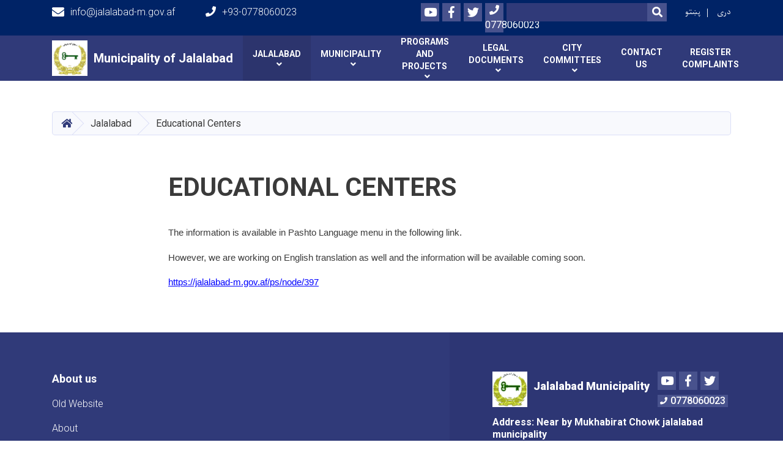

--- FILE ---
content_type: text/html; charset=UTF-8
request_url: https://jalalabad-m.gov.af/Educational%20Centers
body_size: 5338
content:
<!DOCTYPE html>
<html lang="en" dir="ltr" prefix="content: http://purl.org/rss/1.0/modules/content/  dc: http://purl.org/dc/terms/  foaf: http://xmlns.com/foaf/0.1/  og: http://ogp.me/ns#  rdfs: http://www.w3.org/2000/01/rdf-schema#  schema: http://schema.org/  sioc: http://rdfs.org/sioc/ns#  sioct: http://rdfs.org/sioc/types#  skos: http://www.w3.org/2004/02/skos/core#  xsd: http://www.w3.org/2001/XMLSchema# ">
  <head>
    <meta charset="utf-8" />
<meta name="Generator" content="Drupal 8 (https://www.drupal.org)" />
<meta name="MobileOptimized" content="width" />
<meta name="HandheldFriendly" content="true" />
<meta name="viewport" content="width=device-width, initial-scale=1, shrink-to-fit=no" />
<meta http-equiv="x-ua-compatible" content="ie=edge" />
<link rel="alternate" hreflang="en" href="https://jalalabad-m.gov.af/Educational%20Centers" />
<link rel="alternate" hreflang="ps" href="https://jalalabad-m.gov.af/ps/%D8%AA%D8%B9%D9%84%DB%8C%D9%85%DB%90-%D9%85%D8%B1%DA%A9%D8%B2%D9%88%D9%86%D9%87" />
<link rel="alternate" hreflang="dr" href="https://jalalabad-m.gov.af/dr/%D8%AA%D8%B9%D9%84%DB%8C%D9%85%DB%90-%D9%85%D8%B1%DA%A9%D8%B2%D9%88%D9%86%D9%87" />
<link rel="canonical" href="/Educational%20Centers" />
<link rel="shortlink" href="/node/397" />
<link rel="revision" href="/Educational%20Centers" />

    <title>Educational Centers | Jalalabad Municipality</title>
        <link rel="shortcut icon" href="/themes/custom/cyberaan/imgs/favicon.ico" type="image/x-icon"/>
    <meta name="web_author" content="Cyberaan/Trinidad Wiseman OÜ :: www.cyberaan.com :: www.twn.ee" />
    <link rel="stylesheet" href="//stackpath.bootstrapcdn.com/bootstrap/4.1.1/css/bootstrap.min.css" media="all" />
<style media="all">
@import url("/core/modules/system/css/components/ajax-progress.module.css?s8dgew");
@import url("/core/modules/system/css/components/align.module.css?s8dgew");
@import url("/core/modules/system/css/components/autocomplete-loading.module.css?s8dgew");
@import url("/core/modules/system/css/components/fieldgroup.module.css?s8dgew");
@import url("/core/modules/system/css/components/container-inline.module.css?s8dgew");
@import url("/core/modules/system/css/components/clearfix.module.css?s8dgew");
@import url("/core/modules/system/css/components/details.module.css?s8dgew");
@import url("/core/modules/system/css/components/hidden.module.css?s8dgew");
@import url("/core/modules/system/css/components/item-list.module.css?s8dgew");
@import url("/core/modules/system/css/components/js.module.css?s8dgew");
@import url("/core/modules/system/css/components/nowrap.module.css?s8dgew");
@import url("/core/modules/system/css/components/position-container.module.css?s8dgew");
@import url("/core/modules/system/css/components/progress.module.css?s8dgew");
@import url("/core/modules/system/css/components/reset-appearance.module.css?s8dgew");
@import url("/core/modules/system/css/components/resize.module.css?s8dgew");
@import url("/core/modules/system/css/components/sticky-header.module.css?s8dgew");
@import url("/core/modules/system/css/components/system-status-counter.css?s8dgew");
@import url("/core/modules/system/css/components/system-status-report-counters.css?s8dgew");
@import url("/core/modules/system/css/components/system-status-report-general-info.css?s8dgew");
@import url("/core/modules/system/css/components/tabledrag.module.css?s8dgew");
@import url("/core/modules/system/css/components/tablesort.module.css?s8dgew");
@import url("/core/modules/system/css/components/tree-child.module.css?s8dgew");
@import url("/modules/contrib/poll/css/poll.base.css?s8dgew");
@import url("/modules/contrib/poll/css/poll.theme.css?s8dgew");
</style>
<link rel="stylesheet" href="https://use.fontawesome.com/releases/v5.0.13/css/all.css" media="all" />
<link rel="stylesheet" href="https://use.fontawesome.com/releases/v5.0.13/js/v4-shims.js" media="all" />
<style media="all">
@import url("/themes/contrib/bootstrap_barrio/css/components/user.css?s8dgew");
@import url("/themes/contrib/bootstrap_barrio/css/components/progress.css?s8dgew");
@import url("/themes/contrib/bootstrap_barrio/css/components/node.css?s8dgew");
@import url("/themes/contrib/bootstrap_barrio/css/components/affix.css?s8dgew");
@import url("/themes/contrib/bootstrap_barrio/css/components/alerts.css?s8dgew");
@import url("/themes/contrib/bootstrap_barrio/css/components/book.css?s8dgew");
@import url("/themes/contrib/bootstrap_barrio/css/components/comments.css?s8dgew");
@import url("/themes/contrib/bootstrap_barrio/css/components/contextual.css?s8dgew");
@import url("/themes/contrib/bootstrap_barrio/css/components/feed-icon.css?s8dgew");
@import url("/themes/contrib/bootstrap_barrio/css/components/field.css?s8dgew");
@import url("/themes/contrib/bootstrap_barrio/css/components/header.css?s8dgew");
@import url("/themes/contrib/bootstrap_barrio/css/components/help.css?s8dgew");
@import url("/themes/contrib/bootstrap_barrio/css/components/icons.css?s8dgew");
@import url("/themes/contrib/bootstrap_barrio/css/components/image-button.css?s8dgew");
@import url("/themes/contrib/bootstrap_barrio/css/components/item-list.css?s8dgew");
@import url("/themes/contrib/bootstrap_barrio/css/components/list-group.css?s8dgew");
@import url("/themes/contrib/bootstrap_barrio/css/components/node-preview.css?s8dgew");
@import url("/themes/contrib/bootstrap_barrio/css/components/page.css?s8dgew");
@import url("/themes/contrib/bootstrap_barrio/css/components/search-form.css?s8dgew");
@import url("/themes/contrib/bootstrap_barrio/css/components/shortcut.css?s8dgew");
@import url("/themes/contrib/bootstrap_barrio/css/components/sidebar.css?s8dgew");
@import url("/themes/contrib/bootstrap_barrio/css/components/site-footer.css?s8dgew");
@import url("/themes/contrib/bootstrap_barrio/css/components/skip-link.css?s8dgew");
@import url("/themes/contrib/bootstrap_barrio/css/components/table.css?s8dgew");
@import url("/themes/contrib/bootstrap_barrio/css/components/tabledrag.css?s8dgew");
@import url("/themes/contrib/bootstrap_barrio/css/components/tableselect.css?s8dgew");
@import url("/themes/contrib/bootstrap_barrio/css/components/tablesort-indicator.css?s8dgew");
@import url("/themes/contrib/bootstrap_barrio/css/components/ui.widget.css?s8dgew");
@import url("/themes/contrib/bootstrap_barrio/css/components/tabs.css?s8dgew");
@import url("/themes/contrib/bootstrap_barrio/css/components/vertical-tabs.css?s8dgew");
@import url("/themes/contrib/bootstrap_barrio/css/components/views.css?s8dgew");
</style>
<style media="all">
@import url("/themes/contrib/bootstrap_barrio/css/components/ui-dialog.css?s8dgew");
@import url("/libraries/lightgallery/dist/css/lightgallery.min.css?s8dgew");
@import url("/core/assets/vendor/jquery.ui/themes/base/datepicker.css?s8dgew");
@import url("/themes/contrib/bootstrap_barrio/css/components/breadcrumb.css?s8dgew");
@import url("/themes/contrib/bootstrap_barrio/css/colors/messages/messages-dark.css?s8dgew");
@import url("/themes/custom/cyberaan/styles/custom.css?s8dgew");
@import url("/themes/custom/cyberaan/styles/default.css?s8dgew");
@import url("/sites/default/files/color/cyberaan-bb0b2e1c/colors.css?s8dgew");
</style>
<style media="print">
@import url("/themes/contrib/bootstrap_barrio/css/print.css?s8dgew");
</style>

    
<!--[if lte IE 8]>
<script src="/core/assets/vendor/html5shiv/html5shiv.min.js?v=3.7.3"></script>
<![endif]-->

    <script src="/core/assets/vendor/jquery/jquery.js"></script>
    <script src="https://code.jquery.com/ui/1.12.1/jquery-ui.js"></script>
    <link rel="stylesheet" href="https://code.jquery.com/ui/1.12.1/themes/base/jquery-ui.css">
  </head>
  <body class="layout-no-sidebars page-node-397 path-node node--type-page">
    <a href="#main-content" class="visually-hidden focusable skip-link">
      Skip to main content
    </a>
    
      <div class="dialog-off-canvas-main-canvas" data-off-canvas-main-canvas>
    
<header class="page-header">
      <nav class="navbar navbar-expand-lg d-block">
        <div class="container">
            

    <a href="https://jalalabad-m.gov.af/" title="Home" rel="home" class="navbar-brand">
    
            
          <img src="/sites/default/files/2019-12/capture_4.png" width="582" height="586" alt="" typeof="foaf:Image"/>



      
    <span class="brand-text">
            
        <p><b>Municipality of Jalalabad</b></p>


      </span>
    </a>



          <button class="navbar-toggler" data-toggle="collapse" data-target="#navigation"><span class="sr-only">Toggle navigation</span><span class="navbar-toggler-icon"><i class="fas fa-bars"></i></span></button>
          </div>
        <div class="collapse navbar-collapse flex-column" id="navigation">
                                    <div class="top-navigation">
                <div class="container d-lg-flex">
                                        
    
          <ul class="nav navbar-nav contact-nav" aria-label="Contact menu">
      
            
        <li class="nav-item" role="presentation"><a class="nav-link" href="mailto:info@jalalabad-m.gov.af"><i class="fa fa-envelope"></i>info@jalalabad-m.gov.af</a></li>

      
            
        <li class="nav-item" role="presentation"><a class="nav-link" href="tel:+93-0778060023"><i class="fa fa-phone"></i>+93-0778060023</a></li>

      
      </ul>
      
  
                      <ul class="nav navbar-nav ml-lg-auto">
      
    
          <li class="social-wrapper">
    <ul class="nav navbar-nav social-nav"  aria-label="Social menu">
     
            
        <li role="presentation" class="nav-item"><a href="https://www.youtube.com/channel/UCjT59R9jJCVl1OlAIDJbe5A" class="nav-link" target="_blank"><i class="fab fa-youtube"></i><span class="sr-only">Youtube</span></a></li>

      
            
      <li role="presentation" class="nav-item"><a href="https://www.facebook.com/jalalabadmunicipality/?ref=bookmarks" class="nav-link" target="_blank"><i class="fab fa-facebook-f"></i><span class="sr-only">Facebook</span></a></li>
      
            
        <li role="presentation" class="nav-item"><a href="https://twitter.com/ARG_AFG" class="nav-link" target="_blank"><i class="fab fa-twitter"></i><span class="sr-only">Twitter</span></a></li>

      
            
        <li role="presentation" class="nav-item phone"><a href="tel:0778060023" class="nav-link nav-link-sm"><i class="fa fa-phone"></i>0778060023</a></li>

      
      </ul>
      </li>
        
    
      <li class="form-wrapper">
              <form action="/search" method="get" accept-charset="UTF-8" class="form-inline" aria-label="Search form">
  
            <label for="edit-keys" class="sr-only">Search</label>
                <input title="Enter the terms you wish to search for." data-drupal-selector="edit-keys" type="search" id="edit-keys" name="keys" value="" size="15" maxlength="128" class="form-control" />

                  <button data-drupal-selector="edit-submit" type="submit" id="edit-submit" value="Search" class="button js-form-submit form-submit btn btn-primary"><i class="fa fa-search"></i><span class="sr-only">Search</span></button>


</form>

      
    </li>
    
    
    <li class="langs-wrapper">
    <ul class="nav navbar-nav langs-nav" aria-label="Language menu">
          <li class="nav-item" role="presentation">
            <a href="/ps/%D8%AA%D8%B9%D9%84%DB%8C%D9%85%DB%90-%D9%85%D8%B1%DA%A9%D8%B2%D9%88%D9%86%D9%87" class="language-link nav-link" hreflang="ps" data-drupal-link-system-path="node/397">پښتو</a>
           </li><li class="nav-item" role="presentation">
            <a href="/dr/%D8%AA%D8%B9%D9%84%DB%8C%D9%85%DB%90-%D9%85%D8%B1%DA%A9%D8%B2%D9%88%D9%86%D9%87" class="language-link nav-link" hreflang="dr" data-drupal-link-system-path="node/397">دری</a>
           </li>
        </ul>
  </li>
  
    </ul>
  
                                                </div>
              </div>

                        
                    
              				                <div class="main-navigation">
					        <div class="container d-lg-flex">
                                  
  <h2 class="sr-only" id="block-cyberaan-main-menu-menu">Main navigation</h2>
  

        
              <ul class="nav navbar-nav ml-auto" aria-label="Main navigation">
                    <li class="nav-item menu-item--expanded active dropdown" role="presentation">
                          <a href="" class="nav-link active dropdown-toggle" role="button" data-toggle="dropdown" aria-expanded="false" aria-haspopup="true" data-drupal-link-system-path="&lt;front&gt;">Jalalabad</a>
          <div class='dropdown-menu'  role="menu">
                          <a href="/about-city" class="dropdown-item" role="presentation">About City</a>
                          <a href="/ps/%D8%B1%D9%88%D8%BA%D8%AA%DB%8C%D8%A7%DB%8C%DB%8C-%D9%85%D8%B1%DA%A9%D8%B2%D9%88%D9%86%D9%87" class="dropdown-item" role="presentation">Health Centers</a>
                          <a href="/industrial-and-commercial-centers" class="dropdown-item" role="presentation" data-drupal-link-system-path="node/396">Industrial and Commercial Centers</a>
                          <a href="/Educational%20Centers" class="dropdown-item is-active" role="presentation" data-drupal-link-system-path="node/397">Educational Centers</a>
                          <a href="/leisure-places" class="dropdown-item" role="presentation" data-drupal-link-system-path="node/398">Leisure Places </a>
                          <a href="/historical-places" class="dropdown-item" role="presentation" data-drupal-link-system-path="node/401">Histroical Places</a>
                          <a href="/sport-places" class="dropdown-item" role="presentation" data-drupal-link-system-path="node/402">Sport Places </a>
                      </div>
              </li>
                <li class="nav-item menu-item--expanded dropdown" role="presentation">
                          <a href="" class="nav-link dropdown-toggle" role="button" data-toggle="dropdown" aria-expanded="false" aria-haspopup="true" data-drupal-link-system-path="&lt;front&gt;">Municipality</a>
          <div class='dropdown-menu'  role="menu">
                          <a href="/organizational-chart" class="dropdown-item" role="presentation" data-drupal-link-system-path="node/403">Organizational Chart </a>
                          <a href="/information-nawahi-boundaries" class="dropdown-item" role="presentation" data-drupal-link-system-path="node/404">Information of Nawahi Boundaries </a>
                          <a href="/mayors-biography" class="dropdown-item" role="presentation">Mayor&#039;s Biography</a>
                      </div>
              </li>
                <li class="nav-item menu-item--expanded dropdown" role="presentation">
                          <a href="" class="nav-link dropdown-toggle" role="button" data-toggle="dropdown" aria-expanded="false" aria-haspopup="true" data-drupal-link-system-path="&lt;front&gt;">Programs and Projects</a>
          <div class='dropdown-menu'  role="menu">
                          <a href="" class="dropdown-item" role="presentation" data-drupal-link-system-path="&lt;front&gt;">Master Plan </a>
                          <a href="" class="dropdown-item" role="presentation" data-drupal-link-system-path="&lt;front&gt;">Strategic Plan</a>
                          <a href="" class="dropdown-item" role="presentation" data-drupal-link-system-path="&lt;front&gt;">Annual Development Plan </a>
                          <a href="" class="dropdown-item" role="presentation" data-drupal-link-system-path="&lt;front&gt;">List of Development Projects</a>
                      </div>
              </li>
                <li class="nav-item menu-item--expanded dropdown" role="presentation">
                          <a href="http://lps.dmm.gov.af" class="nav-link dropdown-toggle" role="button" data-toggle="dropdown" aria-expanded="false" aria-haspopup="true">Legal Documents </a>
          <div class='dropdown-menu'  role="menu">
                          <a href="http://lps.dmm.gov.af/documentDetails/sub-document/1" class="dropdown-item" role="presentation">Laws</a>
                          <a href="http://lps.dmm.gov.af/documentDetails/sub-document/2" class="dropdown-item" role="presentation">Regulations</a>
                          <a href="http://lps.dmm.gov.af/documentDetails/sub-document/7" class="dropdown-item" role="presentation">polices </a>
                          <a href="http://lps.dmm.gov.af/documentDetails/sub-document/9" class="dropdown-item" role="presentation">Procedures</a>
                          <a href="http://lps.dmm.gov.af/documentDetails/sub-document/10" class="dropdown-item" role="presentation">Guidelines </a>
                          <a href="http://lps.dmm.gov.af/documentDetails/sub-document/11" class="dropdown-item" role="presentation">Bills</a>
                      </div>
              </li>
                <li class="nav-item menu-item--expanded dropdown" role="presentation">
                          <a href="" class="nav-link dropdown-toggle" role="button" data-toggle="dropdown" aria-expanded="false" aria-haspopup="true" data-drupal-link-system-path="&lt;front&gt;">City Committees </a>
          <div class='dropdown-menu'  role="menu">
                          <a href="" class="dropdown-item" role="presentation" data-drupal-link-system-path="&lt;front&gt;">Advisory Board </a>
                          <a href="" class="dropdown-item" role="presentation" data-drupal-link-system-path="&lt;front&gt;">Urban Management and Development Commission</a>
                          <a href="" class="dropdown-item" role="presentation" data-drupal-link-system-path="&lt;front&gt;">Complaint Handling Committee</a>
                          <a href="" class="dropdown-item" role="presentation" data-drupal-link-system-path="&lt;front&gt;">School Municipal Committee</a>
                          <a href="" class="dropdown-item" role="presentation" data-drupal-link-system-path="&lt;front&gt;">Gender and Youth Committee</a>
                      </div>
              </li>
                <li class="nav-item" role="presentation">
                          <a href="/contact-us" class="nav-link" data-drupal-link-system-path="node/388">Contact us</a>
          </li>
              </li>
                <li class="nav-item" role="presentation">
                          <a href="https://mmis.dmm.gov.af/CMS/RegisterComplaint.aspx" class="nav-link">Register Complaints</a>
          </li>
              </li>
        </ul>
  


  

                                      </div>
                </div>
                                    </div>
      </nav>
      
</header>
              <main role="main">
          
          <div class="container">
              
    
            

    <ol class="breadcrumb">
                            <li class="breadcrumb-item">
          <a href="/"><i class="fas fa-home"></i><span class="sr-only">Home</span></a>
        </li>
                                <li class="breadcrumb-item">
          <span>Jalalabad</span>
        </li>
                        <li class="breadcrumb-item">
          <span>Educational Centers</span>
        </li>
              </ol>

      


          </div>
              
    
            

  <section class="py-6 section-striped">
		<div class="container">
			<div class="row">
				<div class="col-xl-8 offset-xl-2">
          <h1><span property="schema:name" class="field field--name-title field--type-string field--label-hidden">Educational Centers </span>
</h1>
          <div class="lead">
            
            
        <p style="margin:0cm 0cm 8pt"><span style="font-size:11pt"><span style="line-height:107%"><span style="font-family:Calibri,sans-serif">The information is available in Pashto Language menu in the following link. </span></span></span></p>

<p style="margin:0cm 0cm 8pt"><span style="font-size:11pt"><span style="line-height:107%"><span style="font-family:Calibri,sans-serif">However, we are working on English translation as well and the information will be available coming soon. </span></span></span></p>

<p style="margin:0cm 0cm 8pt"><span style="font-size:11pt"><span style="line-height:107%"><span style="font-family:Calibri,sans-serif"><a href="https://jalalabad-m.gov.af/ps/node/397" style="color:blue; text-decoration:underline">https://jalalabad-m.gov.af/ps/node/397</a></span></span></span></p>


      


    
          </div>
				</div>
			</div>
		</div>
	</section>


      

                                                        </main>
              

  <footer class="page-footer">
    
        
                      <div class="footer-content">
              <div class="container">
                <div class="row">
                  <div class="col-lg-7 py-5">
                    <div class="row">
                              
    
    <div class="col-md-4 col-6">
          <h2>
            
        About us

      </h2>
      <ul class="list-unstyled">
      
                            <li><a href="http://jalalabad-m.gov.af">Old Website</a></li>
                      <li><a href="/index.php/about">About</a></li>
                      <li><a href="/index.php/contact-us">Contact Us</a></li>
                      <li><a href="https://www.facebook.com/jalalabadmunicipality">Municipality Facebook Link </a></li>
            
      </ul>
    </div>
  
  
                    </div>
                  </div>
                  <div class="col-lg-5 footer-background py-5">
                  <div class="d-flex">
                              
    
                    <a href="/" title="Home" rel="home" class="footer-brand">
            
            
          <img src="/sites/default/files/2021-06/whatsapp_image_2020-08-24_at_7.01.10_pm_2.jpeg" width="1065" height="1080" alt="" typeof="foaf:Image"/>



      
     <span class="brand-text">
            
        <h2><b>Jalalabad Municipality </b></h2>


      </span>
     </a>
        
    
          <ul class="nav ml-auto social-nav">
      
            
        <li role="presentation" class="nav-item"><a href="https://youtube.com/channel/UCdtixULbV9leHsS38lfhGVw" class="nav-link" target="_blank"><i class="fab fa-youtube"></i><span class="sr-only">Youtube</span></a></li>

      
            
      <li role="presentation" class="nav-item"><a href="https://www.facebook.com/Jalalabad-Municipality-%D8%AC%D9%84%D8%A7%D9%84-%D8%A7…" class="nav-link" target="_blank"><i class="fab fa-facebook-f"></i><span class="sr-only">Facebook</span></a></li>
      
            
        <li role="presentation" class="nav-item"><a href="https://twitter.com/j_municipality?t=fUASxZXHuDV8jP3Q3iodVA&amp;s=09" class="nav-link" target="_blank"><i class="fab fa-twitter"></i><span class="sr-only">Twitter</span></a></li>

      
            
        <li role="presentation" class="nav-item phone"><a href="tel:0778060023" class="nav-link nav-link-sm"><i class="fa fa-phone"></i>0778060023</a></li>

      
      </ul>
      
  
                  </div>
                  
                          
    
          <address>
      
            
        <p><strong>Address: Near by Mukhabirat Chowk jalalabad municipality</strong><br />
<strong>Phone:</strong> <a href="tel:+93-0789990698">+93-</a>778060023<br />
<strong>Email:</strong> info@jalalabad-m.gov.af</p>


      
      </address>
        
    
            <div class="media">
        <div class="media-left">
          
        </div>
        <div class="media-body">
          
        </div>
      </div>
  
  
                  </div>
                                  </div>
              </div>
            </div>
                    <div class="footer-copyright">
              <div class="container">
                <div class="row">
                                          
    
          <div class="col-md-7">
      
            
        <p>Copyright © 2021 | Municipality of Jalalabad. All Rights Reserved</p>


      
    </div>
  
  
                                                        <div class="col-md-5">
                      <div class="d-md-flex">
                                          
  <h2 class="sr-only" id="block-cyberaan-footer-menu">Footer menu</h2>
  

        
                  <ul class="clearfix nav">
                            <li class="nav-item">
                    <a href="/index.php/faq" class="nav-link" data-drupal-link-system-path="faq">FAQ</a>
                  </li>
                      <li class="nav-item">
                    <a href="/index.php/policies-and-laws" class="nav-link" data-drupal-link-system-path="node/176">Policies &amp; Laws</a>
                  </li>
                      <li class="nav-item">
                    <a href="/index.php/about-city" class="nav-link">درباره شهر</a>
                  </li>
            </ul>
      
  


    
    
    <ul class="nav langs-nav ml-auto" aria-label="Footer language menu">
          <li class="nav-item" role="presentation">
            <a href="/ps/%D8%AA%D8%B9%D9%84%DB%8C%D9%85%DB%90-%D9%85%D8%B1%DA%A9%D8%B2%D9%88%D9%86%D9%87" class="language-link nav-link" hreflang="ps" data-drupal-link-system-path="node/397">پښتو</a>
           </li><li class="nav-item" role="presentation">
            <a href="/dr/%D8%AA%D8%B9%D9%84%DB%8C%D9%85%DB%90-%D9%85%D8%B1%DA%A9%D8%B2%D9%88%D9%86%D9%87" class="language-link nav-link" hreflang="dr" data-drupal-link-system-path="node/397">دری</a>
           </li>
        </ul>
  
  
                      </div>
                    </div>
                                                 
                </div>
              </div>
            </div>
    
  </footer>

  </div>

    
    <script type="application/json" data-drupal-selector="drupal-settings-json">{"path":{"baseUrl":"\/","scriptPath":null,"pathPrefix":"","currentPath":"node\/397","currentPathIsAdmin":false,"isFront":false,"currentLanguage":"en"},"pluralDelimiter":"\u0003","ajaxTrustedUrl":{"\/search":true},"user":{"uid":0,"permissionsHash":"63ae6850a635b51521180147dd551d550ff645abc565ffaf4b5d5b1ceb0e781e"}}</script>
<script src="/core/assets/vendor/domready/ready.min.js?v=1.0.8"></script>
<script src="/core/assets/vendor/jquery/jquery.min.js?v=3.2.1"></script>
<script src="/core/assets/vendor/jquery-once/jquery.once.min.js?v=2.2.0"></script>
<script src="/core/misc/drupalSettingsLoader.js?v=8.6.10"></script>
<script src="/core/misc/drupal.js?v=8.6.10"></script>
<script src="/core/misc/drupal.init.js?v=8.6.10"></script>
<script src="//cdnjs.cloudflare.com/ajax/libs/popper.js/1.11.0/umd/popper.min.js"></script>
<script src="//stackpath.bootstrapcdn.com/bootstrap/4.1.1/js/bootstrap.min.js"></script>
<script src="/themes/contrib/bootstrap_barrio/js/global.js?v=8.6.10"></script>
<script src="/themes/contrib/bootstrap_barrio/js/affix.js?v=8.6.10"></script>
<script src="/themes/custom/cyberaan/js/main-drupal.js?v=8.6.10"></script>
<script src="/themes/custom/cyberaan/js/lightgallery.js?v=8.6.10"></script>
<script src="/core/assets/vendor/jquery.ui/ui/widgets/datepicker-min.js?v=8.6.10"></script>

  </body>
</html>
